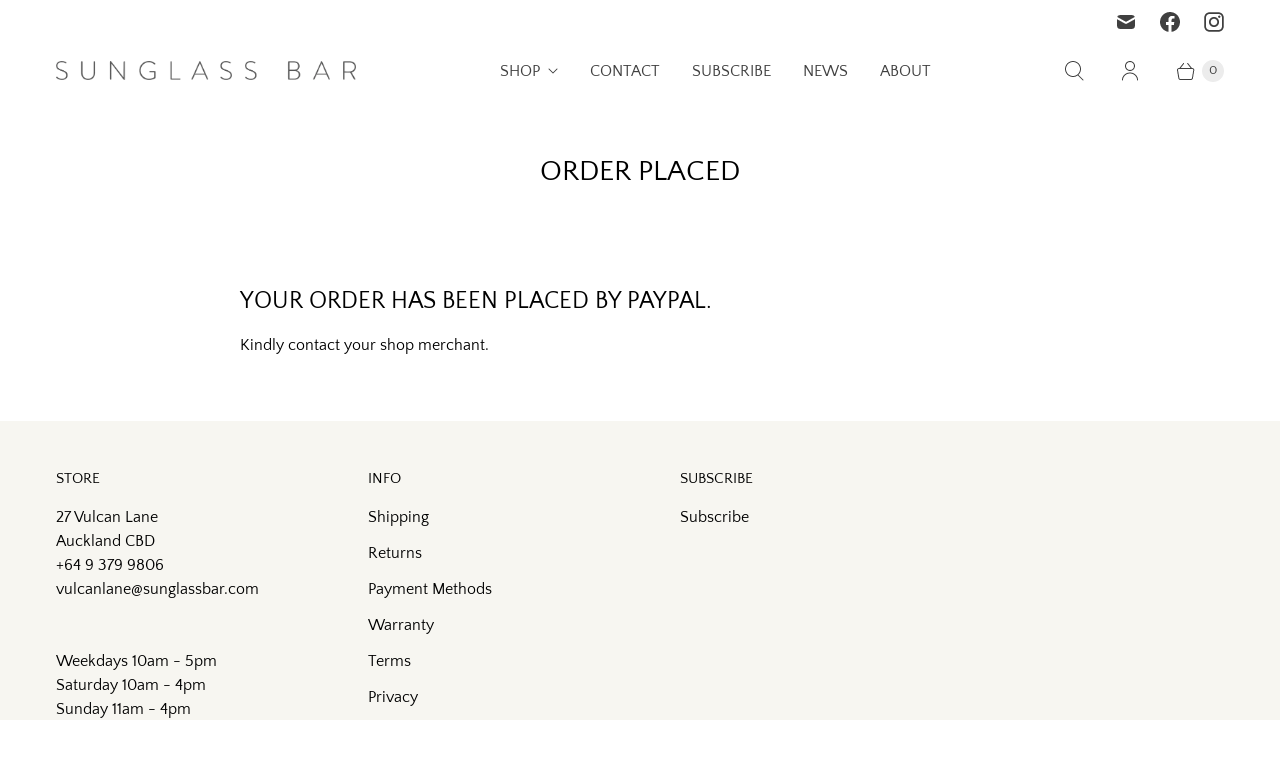

--- FILE ---
content_type: text/plain; charset=utf-8
request_url: https://d-ipv6.mmapiws.com/ant_squire
body_size: 155
content:
sunglassbar.com;019bf296-d1cc-7817-9e42-f2a88b48aec7:6435377c800ad28c2e057f7455f6400b1f157303

--- FILE ---
content_type: text/plain; charset=utf-8
request_url: https://d-ipv6.mmapiws.com/ant_squire
body_size: -24
content:
sunglassbar.com;019bf296-d1cd-7b10-9c48-c3adb8b0258f:04e61736f012bc5bbf29906db687f26ef687137d